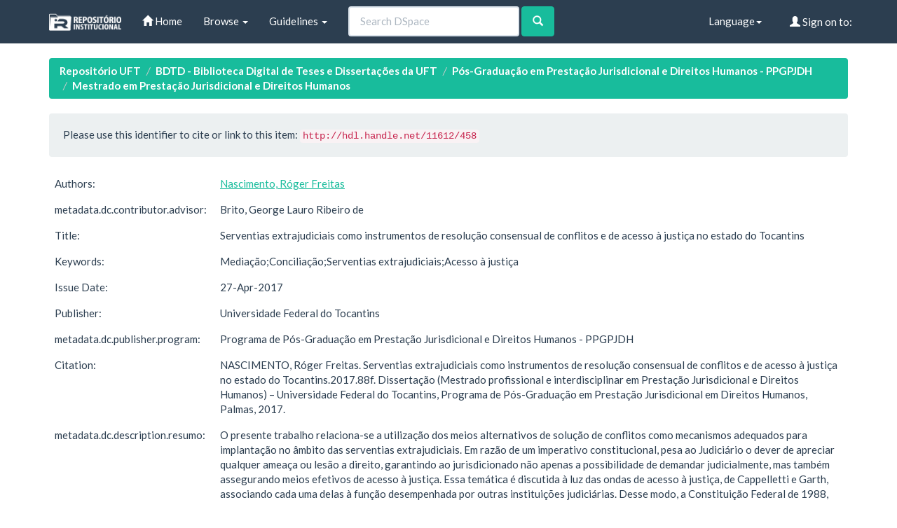

--- FILE ---
content_type: text/html;charset=UTF-8
request_url: https://repositorio.uft.edu.br/handle/11612/458
body_size: 28883
content:


















<!DOCTYPE html>
<html>
    <head>
        <title>Repositório UFT: Serventias extrajudiciais como instrumentos de resolução consensual de conflitos e de acesso à justiça no estado do Tocantins</title>
        <meta http-equiv="Content-Type" content="text/html; charset=UTF-8" />
        <meta name="Generator" content="DSpace 6.3" />
        <meta name="viewport" content="width=device-width, initial-scale=1.0">
        <link rel="shortcut icon" href="/favicon.ico" type="image/x-icon"/>
        <link rel="stylesheet" href="/static/css/jquery-ui-1.10.3.custom/redmond/jquery-ui-1.10.3.custom.css" type="text/css" />
        <link rel="stylesheet" href="/static/css/bootstrap/bootstrap.min.css" type="text/css" />

        <link rel="stylesheet" href="/static/css/bootstrap/dspace-theme.min.css" type="text/css" />

        <link rel="search" type="application/opensearchdescription+xml" href="/open-search/description.xml" title="DSpace"/>


<link rel="schema.DCTERMS" href="http://purl.org/dc/terms/" />
<link rel="schema.DC" href="http://purl.org/dc/elements/1.1/" />
<meta name="DC.contributor" content="Brito, George Lauro Ribeiro de" />
<meta name="DC.creator" content="Nascimento, Róger Freitas" />
<meta name="DCTERMS.dateAccepted" content="2017-08-08T12:43:26Z" scheme="DCTERMS.W3CDTF" />
<meta name="DCTERMS.available" content="2017-08-08T12:43:26Z" scheme="DCTERMS.W3CDTF" />
<meta name="DCTERMS.issued" content="2017-04-27" scheme="DCTERMS.W3CDTF" />
<meta name="DCTERMS.bibliographicCitation" content="NASCIMENTO, Róger Freitas. Serventias extrajudiciais como instrumentos de resolução consensual de conflitos e de acesso à justiça no estado do Tocantins.2017.88f. Dissertação (Mestrado profissional e interdisciplinar em Prestação Jurisdicional e Direitos Humanos) – Universidade Federal do Tocantins, Programa de Pós-Graduação em Prestação Jurisdicional em Direitos Humanos, Palmas, 2017." xml:lang="pt_BR" />
<meta name="DC.identifier" content="http://hdl.handle.net/11612/458" scheme="DCTERMS.URI" />
<meta name="DCTERMS.abstract" content="This paper is linked to the use of alternative means of conflict resolution, as&#xD;&#xA;appropriate mechanisms for the implementation in notaries office. Due to a&#xD;&#xA;constitutional imperative, it is Judiciary’s assignment to assess any threat or damage&#xD;&#xA;of law, guaranteeing the court not only the possibility to sue in court, but also&#xD;&#xA;ensuring effective means of access to justice. This theme is discussed in the light of&#xD;&#xA;the access to justice waves of Cappelletti and Garth, each associating the role&#xD;&#xA;played by other judicial institutions. Therefore, the Federal Constitution of 1988,&#xD;&#xA;popularly known as the Citizen Constitution, inaugurated a scenario of new rights and&#xD;&#xA;the improvement of mechanisms for accessing justice, triggering collaterally a culture&#xD;&#xA;of judicialization. Currently, more than 70 million cases are processed in the Brazilian&#xD;&#xA;Judiciary, and according to projections of the National Justice Council (CNJ), this&#xD;&#xA;number tends to increase progressively, causing a congested procedural stock. As a&#xD;&#xA;solution to reverse this situation, the CNJ elaborated Resolution 125 of 2010, which&#xD;&#xA;regulates the National Judicial Policy for the adequate treatment of conflicts of&#xD;&#xA;interest within the Judiciary, fostering the culture of self-composition of conflicts&#xD;&#xA;through conciliation and mediation, including implementing CEJUSCs in the judicial&#xD;&#xA;district. However, the deployment of such units does not demonstrate being sufficient&#xD;&#xA;to provide a broad access to alternative means of conflict resolution, since they are&#xD;&#xA;present in only 15 of the 42 districts of State of Tocantins. About this problem, the&#xD;&#xA;study on the use of notaries office as environments for conciliation and mediation&#xD;&#xA;procedures is developed, since they have sufficient attributes for the performance of&#xD;&#xA;such practices, have their activities audited by the Judiciary, and are located in most&#xD;&#xA;municipalities of state of Tocantins." xml:lang="pt_BR" />
<meta name="DC.format" content="application/pdf" xml:lang="en_US" />
<meta name="DC.language" content="pt_BR" xml:lang="pt_BR" scheme="DCTERMS.RFC1766" />
<meta name="DC.publisher" content="Universidade Federal do Tocantins" xml:lang="pt_BR" />
<meta name="DC.rights" content="Open Access" xml:lang="en_US" />
<meta name="DC.subject" content="Mediação" xml:lang="pt_BR" />
<meta name="DC.subject" content="Conciliação" xml:lang="pt_BR" />
<meta name="DC.subject" content="Serventias extrajudiciais" xml:lang="pt_BR" />
<meta name="DC.subject" content="Acesso à justiça" xml:lang="pt_BR" />
<meta name="DC.title" content="Serventias extrajudiciais como instrumentos de resolução consensual de conflitos e de acesso à justiça no estado do Tocantins" xml:lang="pt_BR" />
<meta name="DC.type" content="Dissertação" xml:lang="pt_BR" />
<meta name="DC.description" content="O presente trabalho relaciona-se a utilização dos meios alternativos de solução de&#xD;&#xA;conflitos como mecanismos adequados para implantação no âmbito das serventias&#xD;&#xA;extrajudiciais. Em razão de um imperativo constitucional, pesa ao Judiciário o dever&#xD;&#xA;de apreciar qualquer ameaça ou lesão a direito, garantindo ao jurisdicionado não&#xD;&#xA;apenas a possibilidade de demandar judicialmente, mas também assegurando&#xD;&#xA;meios efetivos de acesso à justiça. Essa temática é discutida à luz das ondas de&#xD;&#xA;acesso à justiça, de Cappelletti e Garth, associando cada uma delas à função&#xD;&#xA;desempenhada por outras instituições judiciárias. Desse modo, a Constituição&#xD;&#xA;Federal de 1988, popularmente conhecida como Constituição Cidadã, inaugurou um&#xD;&#xA;cenário de novos direitos e o aprimoramento de mecanismos de acesso à justiça,&#xD;&#xA;desencadeando colateralmente uma cultura de judicialização. Atualmente, mais de&#xD;&#xA;70 milhões de processos tramitam no Judiciário brasileiro, e segundo projeções do&#xD;&#xA;Conselho Nacional de Justiça (CNJ) este número tende a aumentar&#xD;&#xA;progressivamente, ocasionando um acervo processual congestionado. Como&#xD;&#xA;solução para reverter esse quadro, o CNJ elaborou a Resolução n.º 125 de 2010,&#xD;&#xA;que normatizou a Política Judiciária Nacional de tratamento adequado dos conflitos&#xD;&#xA;de interesses no âmbito do Poder Judiciário, fomentando a cultura de&#xD;&#xA;autocomposição de conflitos através da conciliação e mediação, inclusive&#xD;&#xA;implementando os CEJUSCs nas comarcas. Contudo, a implantação de tais&#xD;&#xA;unidades não se mostra suficiente para oportunizar de modo amplo os meios&#xD;&#xA;alternativos de solução de conflitos, uma vez que estão presentes apenas em 15 das&#xD;&#xA;42 comarcas do Estado do Tocantins. Diante dessa problemática, desenvolve-se o&#xD;&#xA;estudo sobre a utilização das serventias extrajudiciais como ambiente para&#xD;&#xA;realização de procedimentos de conciliação e mediação, uma vez que possuem&#xD;&#xA;atributos suficientes para o desempenho de tais práticas, têm suas atividades&#xD;&#xA;fiscalizadas pela Corregedoria-Geral de Justiça, e estão localizadas na maioria dos&#xD;&#xA;municípios do estado do Tocantins." xml:lang="pt_BR" />
<meta name="DC.publisher" content="BR" xml:lang="pt_BR" />
<meta name="DC.publisher" content="Programa de Pós-Graduação em Prestação Jurisdicional e Direitos Humanos - PPGPJDH" xml:lang="pt_BR" />
<meta name="DC.publisher" content="Palmas" xml:lang="pt_BR" />
<meta name="DC.subject" content="CNPQ::CIENCIAS SOCIAIS APLICADAS::DIREITO" xml:lang="pt_BR" />

<meta name="citation_author" content="Nascimento, Róger Freitas" />
<meta name="citation_date" content="2017-04-27" />
<meta name="citation_abstract_html_url" content="http://repositorio.uft.edu.br/handle/11612/458" />
<meta name="citation_language" content="pt_BR" />
<meta name="citation_pdf_url" content="http://repositorio.uft.edu.br/bitstream/11612/458/1/Roger%20Freitas%20Nascimento%20-%20Disserta%c3%a7%c3%a3o.pdf" />
<meta name="citation_keywords" content="Mediação; Conciliação; Serventias extrajudiciais; Acesso à justiça; Dissertação" />
<meta name="citation_publisher" content="Universidade Federal do Tocantins" />
<meta name="citation_title" content="Serventias extrajudiciais como instrumentos de resolução consensual de conflitos e de acesso à justiça no estado do Tocantins" />



        <script type='text/javascript' src="/static/js/jquery/jquery-1.10.2.min.js"></script>
        <script type='text/javascript' src='/static/js/jquery/jquery-ui-1.10.3.custom.min.js'></script>
        <script type='text/javascript' src='/static/js/bootstrap/bootstrap.min.js'></script>
        <script type='text/javascript' src='/static/js/holder.js'></script>
        <script type="text/javascript" src="/utils.js"></script>
        <script type="text/javascript" src="/static/js/choice-support.js"> </script>
        


    
    


    


<!-- HTML5 shim and Respond.js IE8 support of HTML5 elements and media queries -->
<!--[if lt IE 9]>
  <script src="/static/js/html5shiv.js"></script>
  <script src="/static/js/respond.min.js"></script>
<![endif]-->
    </head>

    
    
    <body class="undernavigation">
<a class="sr-only" href="#content">Skip navigation</a>
<header class="navbar navbar-default navbar-static-top">
    
            <div class="container">
                

























       <div class="navbar-header">
         <button type="button" class="navbar-toggle" data-toggle="collapse" data-target=".navbar-collapse">
           <span class="icon-bar"></span>
           <span class="icon-bar"></span>
           <span class="icon-bar"></span>
         </button>
         <a class="navbar-brand" href="/"><img height="25" src="/image/dspace-logo-only.png" alt="DSpace logo" /></a>
       </div>
       <nav class="collapse navbar-collapse bs-navbar-collapse" role="navigation">
         <ul class="nav navbar-nav">
           <li class=""><a href="/"><span class="glyphicon glyphicon-home"></span> Home</a></li>

           <li class="dropdown">
             <a href="#" class="dropdown-toggle" data-toggle="dropdown">Browse <b class="caret"></b></a>
             <ul class="dropdown-menu">
               <li><a href="/community-list">Communities<br/>&amp;&nbsp;Collections</a></li>
				<li class="divider"></li>
        <li class="dropdown-header">Browse Items by:</li>
				

				
							<li><a href="/browse?type=dateissued">Issue Date</a></li>
					
							<li><a href="/browse?type=author">Author</a></li>
					
							<li><a href="/browse?type=title">Title</a></li>
					
							<li><a href="/browse?type=subject">Subject</a></li>
					

				

            </ul>
          </li>
          <li class="dropdown">
           <a href="#" class="dropdown-toggle" data-toggle="dropdown"> Guidelines <b class="caret"></b></a>
           <ul class="dropdown-menu">
              <li><a href="http://download.uft.edu.br/?d=cd74ece3-f8af-4842-9e80-c4dec7005cc7;1.0:Resolu%C3%A7%C3%A3o%20n%C2%BA%2005_2011%20-%20Sisbib%20-%20Cria%C3%A7%C3%A3o%20e%20Regulamenta%C3%A7%C3%A3o%20do%20RI%20e%20da%20BDTD.pdf" target="_blank">Resolution of RI and BDTD</a></li>
              <li><a href="http://download.uft.edu.br/?d=eeec1ad9-2093-4a0c-bdca-3fe19ac367df;1.0:Formul%C3%A1rio%20-%20Sisbib%20-%20Termo%20de%20Autoriza%C3%A7%C3%A3o%20de%20Teses%20e%20Disseta%C3%A7%C3%B5es.pdf" target="_blank">Authorization for Thesis and Dissertations</a></li>
              <li><a href="http://docs.uft.edu.br/share/proxy/alfresco-noauth/api/internal/shared/node/D3fMhZxXRp-2aQ8Zg7Lk4g/content/Formul%C3%A1rio%20-%20Sisbib%20-%20Termo%20de%20Autoriza%C3%A7%C3%A3o%20de%20Cap%C3%ADtulos%20de%20Livros,%20Artigos%20e%20outros%20tipos%20de%20publica%C3%A7%C3%B5es.pdf" target="_blank">Authorization Term for Book Chapters, Articles and other types of publications</a></li>
              <li><a href="http://docs.uft.edu.br/share/proxy/alfresco-noauth/api/internal/shared/node/YS7lZc_RQ1q_9tNhzwVRwQ/content/Formul%C3%A1rio%20-%20Sisbib%20-%20Termo%20de%20Autoriza%C3%A7%C3%A3o%20de%20TCC%20e%20Trabalhos%20de%20Conclus%C3%A3o%20de%20P%C3%B3s%20Gradua%C3%A7%C3%A3o%20Lato%20Sensu.pdf" target="_blank">Authorization Term and Lato Sensu Postgraduate Completion Works</a></li>
              <li><a href="http://docs.uft.edu.br/share/proxy/alfresco-noauth/api/internal/shared/node/18hO-OjFTAeEzANcRZ4wUA/content/Formul%C3%A1rio%20-%20Sisbib%20-%20Termo%20de%20Autoriza%C3%A7%C3%A3o%20da%20comunidade%20de%20Recursos%20Educacionais.pdf" target="_blank">???jsp.layout.navbar-default.authorization-comunidade-recurso-edu???</a></li>
              <li><a href="https://docs.uft.edu.br/s/_0xKPd8KSniZkefnCqCxNw" target="_blank">Presentation RIUFT</a></li>
              <li><a href="http://download.uft.edu.br/?d=b73d06da-d40d-4521-9671-ed5fcaff10b1;1.0:Perguntas%20Frequentes%20-%20RIUFT_20_01_2015.pdf" target="_blank">Frequently Asked questions</a></li>
              <li class="divider"></li>
              <li><a href="http://uft.edu.br/">About UFT</a></li>
          </ul>
        </li>
          
       </ul>



       
         <form method="get" action="/simple-search" class="navbar-form navbar-left" role="search">
             <div class="form-group">
                 <input type="text" class="form-control" placeholder="Search&nbsp;DSpace" name="query" id="tequery" size="25"/>
               </div>
               <button type="submit" class="btn btn-success"><span class="glyphicon glyphicon-search"></span></button>
       
		</form>
		<div class="nav navbar-nav navbar-right">
				<ul class="nav navbar-nav navbar-right">
 
      <li class="dropdown">
       <a href="#" class="dropdown-toggle" data-toggle="dropdown">Language<b class="caret"></b></a>
        <ul class="dropdown-menu">
 
      <li>
        <a onclick="javascript:document.repost.locale.value='pt_BR';
                  document.repost.submit();" href="https://repositorio.uft.edu.br/handle/11612/458?locale=pt_BR">
         português
       </a>
      </li>
 
      <li>
        <a onclick="javascript:document.repost.locale.value='en';
                  document.repost.submit();" href="https://repositorio.uft.edu.br/handle/11612/458?locale=en">
         English
       </a>
      </li>
 
     </ul>
    </li>


 
                              <li class="dropdown">
         
                 <a href="/ldap-login" class="btn btn-primary navbar-btn navbar-right"><span class="glyphicon glyphicon-user"></span> Sign on to:</a>
	
                 <ul class="dropdown-menu">
                   <li><a href="/mydspace">My DSpace</a></li>
                   <li><a href="/subscribe">Receive email<br/>updates</a></li>
                   <li><a href="/profile">Edit Profile</a></li>

		
                 </ul>
               </li>
              </ul>
</div>
        </nav>

            </div>

</header>

<main id="content" role="main">

                

<div class="container">
    





<ol class="breadcrumb label-success">

  <li><a href="/">Repositório UFT</a></li>

  <li><a href="/handle/11612/12">BDTD - Biblioteca Digital de Teses e Dissertações da UFT</a></li>

  <li><a href="/handle/11612/34">Pós-Graduação em Prestação Jurisdicional e Direitos Humanos - PPGPJDH</a></li>

  <li><a href="/handle/11612/56">Mestrado em Prestação Jurisdicional e Direitos Humanos</a></li>

</ol>

</div>



        
<div class="container">







































		

		


                
                <div class="well">Please use this identifier to cite or link to this item:
                <code>http://hdl.handle.net/11612/458</code></div>



    
    <table class="table itemDisplayTable">
<tr><td class="metadataFieldLabel dc_contributor_author">Authors:&nbsp;</td><td class="metadataFieldValue dc_contributor_author"><a class="author"href="/browse?type=author&amp;value=Nascimento%2C+R%C3%B3ger+Freitas">Nascimento,&#x20;Róger&#x20;Freitas</a></td></tr>
<tr><td class="metadataFieldLabel dc_contributor_advisor">metadata.dc.contributor.advisor:&nbsp;</td><td class="metadataFieldValue dc_contributor_advisor">Brito,&#x20;George&#x20;Lauro&#x20;Ribeiro&#x20;de</td></tr>
<tr><td class="metadataFieldLabel dc_title">Title:&nbsp;</td><td class="metadataFieldValue dc_title">Serventias&#x20;extrajudiciais&#x20;como&#x20;instrumentos&#x20;de&#x20;resolução&#x20;consensual&#x20;de&#x20;conflitos&#x20;e&#x20;de&#x20;acesso&#x20;à&#x20;justiça&#x20;no&#x20;estado&#x20;do&#x20;Tocantins</td></tr>
<tr><td class="metadataFieldLabel dc_subject">Keywords:&nbsp;</td><td class="metadataFieldValue dc_subject">Mediação;Conciliação;Serventias&#x20;extrajudiciais;Acesso&#x20;à&#x20;justiça</td></tr>
<tr><td class="metadataFieldLabel dc_date_issued">Issue Date:&nbsp;</td><td class="metadataFieldValue dc_date_issued">27-Apr-2017</td></tr>
<tr><td class="metadataFieldLabel dc_publisher">Publisher:&nbsp;</td><td class="metadataFieldValue dc_publisher">Universidade&#x20;Federal&#x20;do&#x20;Tocantins</td></tr>
<tr><td class="metadataFieldLabel dc_publisher_program">metadata.dc.publisher.program:&nbsp;</td><td class="metadataFieldValue dc_publisher_program">Programa&#x20;de&#x20;Pós-Graduação&#x20;em&#x20;Prestação&#x20;Jurisdicional&#x20;e&#x20;Direitos&#x20;Humanos&#x20;-&#x20;PPGPJDH</td></tr>
<tr><td class="metadataFieldLabel dc_identifier_citation">Citation:&nbsp;</td><td class="metadataFieldValue dc_identifier_citation">NASCIMENTO,&#x20;Róger&#x20;Freitas.&#x20;Serventias&#x20;extrajudiciais&#x20;como&#x20;instrumentos&#x20;de&#x20;resolução&#x20;consensual&#x20;de&#x20;conflitos&#x20;e&#x20;de&#x20;acesso&#x20;à&#x20;justiça&#x20;no&#x20;estado&#x20;do&#x20;Tocantins.2017.88f.&#x20;Dissertação&#x20;(Mestrado&#x20;profissional&#x20;e&#x20;interdisciplinar&#x20;em&#x20;Prestação&#x20;Jurisdicional&#x20;e&#x20;Direitos&#x20;Humanos)&#x20;–&#x20;Universidade&#x20;Federal&#x20;do&#x20;Tocantins,&#x20;Programa&#x20;de&#x20;Pós-Graduação&#x20;em&#x20;Prestação&#x20;Jurisdicional&#x20;em&#x20;Direitos&#x20;Humanos,&#x20;Palmas,&#x20;2017.</td></tr>
<tr><td class="metadataFieldLabel dc_description_resumo">metadata.dc.description.resumo:&nbsp;</td><td class="metadataFieldValue dc_description_resumo">O&#x20;presente&#x20;trabalho&#x20;relaciona-se&#x20;a&#x20;utilização&#x20;dos&#x20;meios&#x20;alternativos&#x20;de&#x20;solução&#x20;de&#x0D;&#x0A;conflitos&#x20;como&#x20;mecanismos&#x20;adequados&#x20;para&#x20;implantação&#x20;no&#x20;âmbito&#x20;das&#x20;serventias&#x0D;&#x0A;extrajudiciais.&#x20;Em&#x20;razão&#x20;de&#x20;um&#x20;imperativo&#x20;constitucional,&#x20;pesa&#x20;ao&#x20;Judiciário&#x20;o&#x20;dever&#x0D;&#x0A;de&#x20;apreciar&#x20;qualquer&#x20;ameaça&#x20;ou&#x20;lesão&#x20;a&#x20;direito,&#x20;garantindo&#x20;ao&#x20;jurisdicionado&#x20;não&#x0D;&#x0A;apenas&#x20;a&#x20;possibilidade&#x20;de&#x20;demandar&#x20;judicialmente,&#x20;mas&#x20;também&#x20;assegurando&#x0D;&#x0A;meios&#x20;efetivos&#x20;de&#x20;acesso&#x20;à&#x20;justiça.&#x20;Essa&#x20;temática&#x20;é&#x20;discutida&#x20;à&#x20;luz&#x20;das&#x20;ondas&#x20;de&#x0D;&#x0A;acesso&#x20;à&#x20;justiça,&#x20;de&#x20;Cappelletti&#x20;e&#x20;Garth,&#x20;associando&#x20;cada&#x20;uma&#x20;delas&#x20;à&#x20;função&#x0D;&#x0A;desempenhada&#x20;por&#x20;outras&#x20;instituições&#x20;judiciárias.&#x20;Desse&#x20;modo,&#x20;a&#x20;Constituição&#x0D;&#x0A;Federal&#x20;de&#x20;1988,&#x20;popularmente&#x20;conhecida&#x20;como&#x20;Constituição&#x20;Cidadã,&#x20;inaugurou&#x20;um&#x0D;&#x0A;cenário&#x20;de&#x20;novos&#x20;direitos&#x20;e&#x20;o&#x20;aprimoramento&#x20;de&#x20;mecanismos&#x20;de&#x20;acesso&#x20;à&#x20;justiça,&#x0D;&#x0A;desencadeando&#x20;colateralmente&#x20;uma&#x20;cultura&#x20;de&#x20;judicialização.&#x20;Atualmente,&#x20;mais&#x20;de&#x0D;&#x0A;70&#x20;milhões&#x20;de&#x20;processos&#x20;tramitam&#x20;no&#x20;Judiciário&#x20;brasileiro,&#x20;e&#x20;segundo&#x20;projeções&#x20;do&#x0D;&#x0A;Conselho&#x20;Nacional&#x20;de&#x20;Justiça&#x20;(CNJ)&#x20;este&#x20;número&#x20;tende&#x20;a&#x20;aumentar&#x0D;&#x0A;progressivamente,&#x20;ocasionando&#x20;um&#x20;acervo&#x20;processual&#x20;congestionado.&#x20;Como&#x0D;&#x0A;solução&#x20;para&#x20;reverter&#x20;esse&#x20;quadro,&#x20;o&#x20;CNJ&#x20;elaborou&#x20;a&#x20;Resolução&#x20;n.º&#x20;125&#x20;de&#x20;2010,&#x0D;&#x0A;que&#x20;normatizou&#x20;a&#x20;Política&#x20;Judiciária&#x20;Nacional&#x20;de&#x20;tratamento&#x20;adequado&#x20;dos&#x20;conflitos&#x0D;&#x0A;de&#x20;interesses&#x20;no&#x20;âmbito&#x20;do&#x20;Poder&#x20;Judiciário,&#x20;fomentando&#x20;a&#x20;cultura&#x20;de&#x0D;&#x0A;autocomposição&#x20;de&#x20;conflitos&#x20;através&#x20;da&#x20;conciliação&#x20;e&#x20;mediação,&#x20;inclusive&#x0D;&#x0A;implementando&#x20;os&#x20;CEJUSCs&#x20;nas&#x20;comarcas.&#x20;Contudo,&#x20;a&#x20;implantação&#x20;de&#x20;tais&#x0D;&#x0A;unidades&#x20;não&#x20;se&#x20;mostra&#x20;suficiente&#x20;para&#x20;oportunizar&#x20;de&#x20;modo&#x20;amplo&#x20;os&#x20;meios&#x0D;&#x0A;alternativos&#x20;de&#x20;solução&#x20;de&#x20;conflitos,&#x20;uma&#x20;vez&#x20;que&#x20;estão&#x20;presentes&#x20;apenas&#x20;em&#x20;15&#x20;das&#x0D;&#x0A;42&#x20;comarcas&#x20;do&#x20;Estado&#x20;do&#x20;Tocantins.&#x20;Diante&#x20;dessa&#x20;problemática,&#x20;desenvolve-se&#x20;o&#x0D;&#x0A;estudo&#x20;sobre&#x20;a&#x20;utilização&#x20;das&#x20;serventias&#x20;extrajudiciais&#x20;como&#x20;ambiente&#x20;para&#x0D;&#x0A;realização&#x20;de&#x20;procedimentos&#x20;de&#x20;conciliação&#x20;e&#x20;mediação,&#x20;uma&#x20;vez&#x20;que&#x20;possuem&#x0D;&#x0A;atributos&#x20;suficientes&#x20;para&#x20;o&#x20;desempenho&#x20;de&#x20;tais&#x20;práticas,&#x20;têm&#x20;suas&#x20;atividades&#x0D;&#x0A;fiscalizadas&#x20;pela&#x20;Corregedoria-Geral&#x20;de&#x20;Justiça,&#x20;e&#x20;estão&#x20;localizadas&#x20;na&#x20;maioria&#x20;dos&#x0D;&#x0A;municípios&#x20;do&#x20;estado&#x20;do&#x20;Tocantins.</td></tr>
<tr><td class="metadataFieldLabel dc_description_abstract">Abstract:&nbsp;</td><td class="metadataFieldValue dc_description_abstract">This&#x20;paper&#x20;is&#x20;linked&#x20;to&#x20;the&#x20;use&#x20;of&#x20;alternative&#x20;means&#x20;of&#x20;conflict&#x20;resolution,&#x20;as&#x0D;&#x0A;appropriate&#x20;mechanisms&#x20;for&#x20;the&#x20;implementation&#x20;in&#x20;notaries&#x20;office.&#x20;Due&#x20;to&#x20;a&#x0D;&#x0A;constitutional&#x20;imperative,&#x20;it&#x20;is&#x20;Judiciary’s&#x20;assignment&#x20;to&#x20;assess&#x20;any&#x20;threat&#x20;or&#x20;damage&#x0D;&#x0A;of&#x20;law,&#x20;guaranteeing&#x20;the&#x20;court&#x20;not&#x20;only&#x20;the&#x20;possibility&#x20;to&#x20;sue&#x20;in&#x20;court,&#x20;but&#x20;also&#x0D;&#x0A;ensuring&#x20;effective&#x20;means&#x20;of&#x20;access&#x20;to&#x20;justice.&#x20;This&#x20;theme&#x20;is&#x20;discussed&#x20;in&#x20;the&#x20;light&#x20;of&#x0D;&#x0A;the&#x20;access&#x20;to&#x20;justice&#x20;waves&#x20;of&#x20;Cappelletti&#x20;and&#x20;Garth,&#x20;each&#x20;associating&#x20;the&#x20;role&#x0D;&#x0A;played&#x20;by&#x20;other&#x20;judicial&#x20;institutions.&#x20;Therefore,&#x20;the&#x20;Federal&#x20;Constitution&#x20;of&#x20;1988,&#x0D;&#x0A;popularly&#x20;known&#x20;as&#x20;the&#x20;Citizen&#x20;Constitution,&#x20;inaugurated&#x20;a&#x20;scenario&#x20;of&#x20;new&#x20;rights&#x20;and&#x0D;&#x0A;the&#x20;improvement&#x20;of&#x20;mechanisms&#x20;for&#x20;accessing&#x20;justice,&#x20;triggering&#x20;collaterally&#x20;a&#x20;culture&#x0D;&#x0A;of&#x20;judicialization.&#x20;Currently,&#x20;more&#x20;than&#x20;70&#x20;million&#x20;cases&#x20;are&#x20;processed&#x20;in&#x20;the&#x20;Brazilian&#x0D;&#x0A;Judiciary,&#x20;and&#x20;according&#x20;to&#x20;projections&#x20;of&#x20;the&#x20;National&#x20;Justice&#x20;Council&#x20;(CNJ),&#x20;this&#x0D;&#x0A;number&#x20;tends&#x20;to&#x20;increase&#x20;progressively,&#x20;causing&#x20;a&#x20;congested&#x20;procedural&#x20;stock.&#x20;As&#x20;a&#x0D;&#x0A;solution&#x20;to&#x20;reverse&#x20;this&#x20;situation,&#x20;the&#x20;CNJ&#x20;elaborated&#x20;Resolution&#x20;125&#x20;of&#x20;2010,&#x20;which&#x0D;&#x0A;regulates&#x20;the&#x20;National&#x20;Judicial&#x20;Policy&#x20;for&#x20;the&#x20;adequate&#x20;treatment&#x20;of&#x20;conflicts&#x20;of&#x0D;&#x0A;interest&#x20;within&#x20;the&#x20;Judiciary,&#x20;fostering&#x20;the&#x20;culture&#x20;of&#x20;self-composition&#x20;of&#x20;conflicts&#x0D;&#x0A;through&#x20;conciliation&#x20;and&#x20;mediation,&#x20;including&#x20;implementing&#x20;CEJUSCs&#x20;in&#x20;the&#x20;judicial&#x0D;&#x0A;district.&#x20;However,&#x20;the&#x20;deployment&#x20;of&#x20;such&#x20;units&#x20;does&#x20;not&#x20;demonstrate&#x20;being&#x20;sufficient&#x0D;&#x0A;to&#x20;provide&#x20;a&#x20;broad&#x20;access&#x20;to&#x20;alternative&#x20;means&#x20;of&#x20;conflict&#x20;resolution,&#x20;since&#x20;they&#x20;are&#x0D;&#x0A;present&#x20;in&#x20;only&#x20;15&#x20;of&#x20;the&#x20;42&#x20;districts&#x20;of&#x20;State&#x20;of&#x20;Tocantins.&#x20;About&#x20;this&#x20;problem,&#x20;the&#x0D;&#x0A;study&#x20;on&#x20;the&#x20;use&#x20;of&#x20;notaries&#x20;office&#x20;as&#x20;environments&#x20;for&#x20;conciliation&#x20;and&#x20;mediation&#x0D;&#x0A;procedures&#x20;is&#x20;developed,&#x20;since&#x20;they&#x20;have&#x20;sufficient&#x20;attributes&#x20;for&#x20;the&#x20;performance&#x20;of&#x0D;&#x0A;such&#x20;practices,&#x20;have&#x20;their&#x20;activities&#x20;audited&#x20;by&#x20;the&#x20;Judiciary,&#x20;and&#x20;are&#x20;located&#x20;in&#x20;most&#x0D;&#x0A;municipalities&#x20;of&#x20;state&#x20;of&#x20;Tocantins.</td></tr>
<tr><td class="metadataFieldLabel dc_identifier_uri">URI:&nbsp;</td><td class="metadataFieldValue dc_identifier_uri"><a href="http://hdl.handle.net/11612/458">http:&#x2F;&#x2F;hdl.handle.net&#x2F;11612&#x2F;458</a></td></tr>
<tr><td class="metadataFieldLabel">Appears in Collections:</td><td class="metadataFieldValue"><a href="/handle/11612/56">Mestrado em Prestação Jurisdicional e Direitos Humanos</a><br/></td></tr>
</table><br/>
<div class="panel panel-info"><div class="panel-heading">Files in This Item:</div>
<table class="table panel-body"><tr><th id="t1" class="standard">File</th>
<th id="t2" class="standard">Description</th>
<th id="t3" class="standard">Size</th><th id="t4" class="standard">Format</th><th>&nbsp;</th></tr>
<tr><td headers="t1" class="standard break-all"><a target="_blank" href="/bitstream/11612/458/1/Roger%20Freitas%20Nascimento%20-%20Disserta%c3%a7%c3%a3o.pdf">Roger Freitas Nascimento - Dissertação.pdf</a></td><td headers="t2" class="standard break-all"></td><td headers="t3" class="standard">2.61 MB</td><td headers="t4" class="standard">Adobe PDF</td><td class="standard" align="center"><a target="_blank" href="/bitstream/11612/458/1/Roger%20Freitas%20Nascimento%20-%20Disserta%c3%a7%c3%a3o.pdf"><img src="/retrieve/43aaba22-b541-47f5-81c5-e26413ca066a/Roger%20Freitas%20Nascimento%20-%20Disserta%c3%a7%c3%a3o.pdf.jpg" alt="Thumbnail" /></a><br /><a class="btn btn-primary" target="_blank" href="/bitstream/11612/458/1/Roger%20Freitas%20Nascimento%20-%20Disserta%c3%a7%c3%a3o.pdf">View/Open</a></td></tr></table>
</div>

<div class="container row">


    <a class="btn btn-default" href="/handle/11612/458?mode=full">
        Show full item record
    </a>

    <a class="statisticsLink  btn btn-primary" href="/handle/11612/458/statistics"><span class="glyphicon glyphicon-stats"></span></a>

    

</div>
<br/>
    

<br/>
    

    <p class="submitFormHelp alert alert-info">Items in DSpace are protected by copyright, with all rights reserved, unless otherwise indicated.</p>













            

</div>
</main>
            
             <footer class="navbar-default navbar-bottom">
             <div id="designedby" class="container text-muted hidden-xs">
             <a href="http://www.uft.edu.br"><img
                                    class="hidden-sm"
                                    src="/image/logo-uft-small.png"
                                    alt="Logo UFT" /></a>
			<div id="footer_feedback" class="pull-right">
                                <p class="text-muted"><a target="_blank" href="http://www.dspace.org/">DSpace Software</a> Copyright&nbsp;&copy;&nbsp;2002-2013&nbsp; <a target="_blank" href="http://www.duraspace.org/">Duraspace</a>&nbsp;-
                                <a target="_blank" href="/feedback">Feedback</a>
                                <a href="/htmlmap"></a></p>
                                </div>
			</div>
    </footer>
    </body>
</html>
